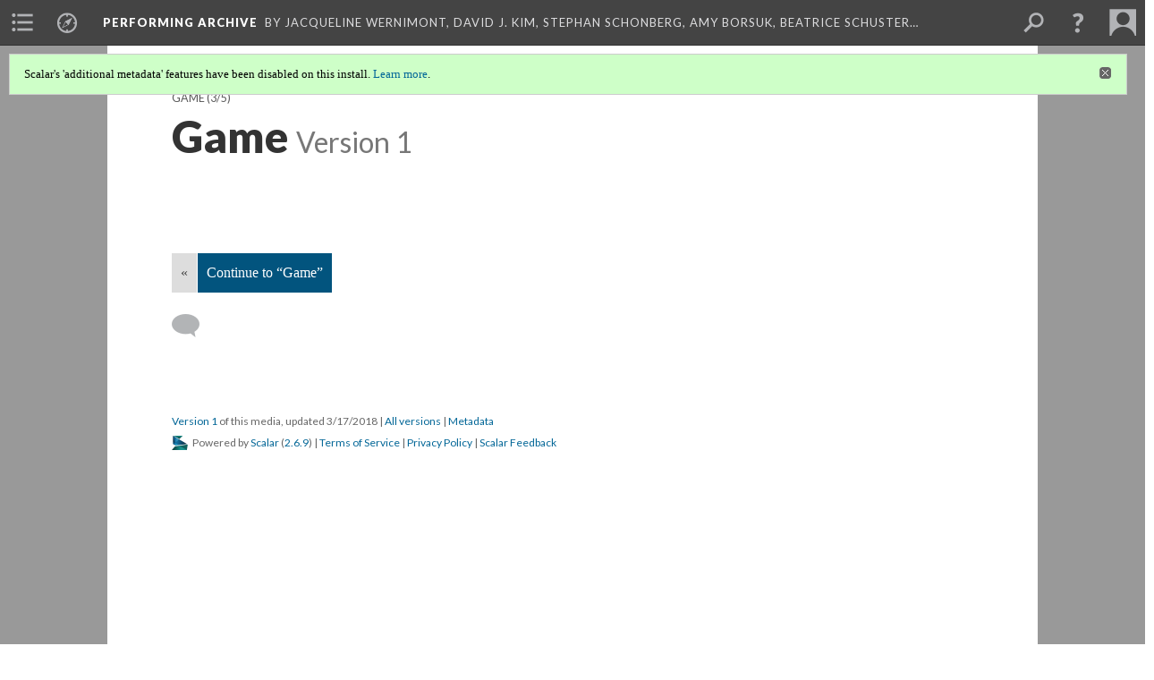

--- FILE ---
content_type: text/html; charset=UTF-8
request_url: https://scalar.usc.edu/works/performingarchive/10183056.1
body_size: 65980
content:
<?xml version="1.0" encoding="UTF-8"?>
<!DOCTYPE html>
<html xml:lang="en" lang="en"
	xmlns:rdf="http://www.w3.org/1999/02/22-rdf-syntax-ns#"
	xmlns:rdfs="http://www.w3.org/2000/01/rdf-schema#"
	xmlns:dc="http://purl.org/dc/elements/1.1/"
	xmlns:dcterms="http://purl.org/dc/terms/"
	xmlns:ctag="http://commontag.org/ns#"
	xmlns:art="http://simile.mit.edu/2003/10/ontologies/artstor#"
	xmlns:sioc="http://rdfs.org/sioc/ns#"
	xmlns:sioctypes="http://rdfs.org/sioc/types#"
	xmlns:foaf="http://xmlns.com/foaf/0.1/"
	xmlns:owl="http://www.w3.org/2002/07/owl#"
	xmlns:ov="http://open.vocab.org/terms/"
	xmlns:oac="http://www.openannotation.org/ns/"
	xmlns:scalar="http://scalar.usc.edu/2012/01/scalar-ns#"
	xmlns:shoah="http://tempuri.org/"
	xmlns:prov="http://www.w3.org/ns/prov#"
	xmlns:exif="http://ns.adobe.com/exif/1.0/"
	xmlns:iptc="http://ns.exiftool.ca/IPTC/IPTC/1.0/"
	xmlns:bibo="http://purl.org/ontology/bibo/"
	xmlns:id3="http://id3.org/id3v2.4.0#"
	xmlns:dwc="http://rs.tdwg.org/dwc/terms/"
	xmlns:vra="http://purl.org/vra/"
	xmlns:cp="http://scalar.cdla.oxycreates.org/commonplace/terms/"
	xmlns:tk="http://localcontexts.org/tk/"
	xmlns:gpano="http://ns.google.com/photos/1.0/panorama/"
>
<head>
<title>Game</title>
<base href="https://scalar.usc.edu/works/performingarchive/10183056.1" />
<meta name="description" content="Series of game pieces. Approx. 108 reddish-brown sticks of two different Lengths, two carnivore teeth, one small grey rock with green stone inclusion, and one button hook. All were contained in a hand-sewn cloth bag. Silver button hook has decorative handle and an engraving that reads &quot;1847 Rogers Bros.&quot; Sticks appear similar to those described as counting sticks for hand game in Culin&#039;s Games of the North American Indians (278); other pieces remain unidentified as to their function in this context. These pieces were found together in bag with E432940 when received." />
<meta name="viewport" content="initial-scale=1, maximum-scale=1" />
<meta http-equiv="Content-Type" content="text/html; charset=UTF-8" />
<meta property="og:title" content="Performing Archive: Game" />
<meta property="og:site_name" content="Performing Archive" />
<meta property="og:url" content="https://scalar.usc.edu/works/performingarchive/10183056" />
<meta property="og:description" content="Series of game pieces. Approx. 108 reddish-brown sticks of two different Lengths, two carnivore teeth, one small grey rock with green stone inclusion, and one button hook. All were contained in a hand-sewn cloth bag. Silver button hook has decorative handle and an engraving that reads &quot;1847 Rogers Bros.&quot; Sticks appear similar to those described as counting sticks for hand game in Culin&#039;s Games of the North American Indians (278); other pieces remain unidentified as to their function in this context. These pieces were found together in bag with E432940 when received." />
<meta property="og:image" content="http://collections.nmnh.si.edu/search/anth/search.php?action=10&qtab=0&image=yes&height=768&width=1024&irn=10183056&filetype=.jpg" />
<meta property="og:type" content="article" />
<link rel="canonical" href="https://scalar.usc.edu/works/performingarchive/10183056" />
<link rel="shortcut icon" href="https://scalar.usc.edu/works/system/application/views/arbors/html5_RDFa/favicon_16.gif" />
<link rel="apple-touch-icon" href="https://scalar.usc.edu/works/system/application/views/arbors/html5_RDFa/favicon_114.jpg" />
<link id="urn" rel="scalar:urn" href="urn:scalar:version:1690457" />
<link id="view" href="plain" />
<link id="default_view" href="plain" />
<link id="primary_role" rel="scalar:primary_role" href="http://scalar.usc.edu/2012/01/scalar-ns#Media" />
<link id="terms_of_service" rel="dcterms:accessRights" href="http://scalar.usc.edu/terms-of-service/" />
<link id="privacy_policy" rel="dcterms:accessRights" href="http://scalar.usc.edu/privacy-policy/" />
<link id="scalar_version" href="2.6.9
" />
<link id="book_id" href="29482" />
<link id="parent" href="https://scalar.usc.edu/works/performingarchive/" />
<link id="approot" href="https://scalar.usc.edu/works/system/application/" />
<link id="flowplayer_key" href="#$095b1678109acb79c61" />
<link id="soundcloud_id" href="55070ba50cb72b8e26f220916c4d54a3" />
<link id="recaptcha2_site_key" href="6Lf3KioTAAAAAO6t462Rf3diixP1vprCIcGBTcVZ" />
<link id="recaptcha_public_key" href="6LcXg8sSAAAAAHH0MII0Enz8_u4QHQdStcJY1YGM" />
<link id="external_direct_hyperlink" href="true" />
<link id="google_maps_key" href="AIzaSyBOttvbPzBW47HCrZ24RZHaftXtHVwuvFU" />
<link id="harvard_art_museums_key" href="" />
<link id="CI_elapsed_time" href="0.1250" />
<link type="text/css" rel="stylesheet" href="https://scalar.usc.edu/works/system/application/views/melons/cantaloupe/css/reset.css" />
<link type="text/css" rel="stylesheet" href="https://scalar.usc.edu/works/system/application/views/melons/cantaloupe/css/bootstrap.min.css" />
<link type="text/css" rel="stylesheet" href="https://scalar.usc.edu/works/system/application/views/melons/cantaloupe/css/bootstrap-accessibility.css" />
<link type="text/css" rel="stylesheet" href="https://scalar.usc.edu/works/system/application/views/melons/cantaloupe/../../widgets/mediaelement/css/annotorious.css" />
<link type="text/css" rel="stylesheet" href="https://scalar.usc.edu/works/system/application/views/melons/cantaloupe/../../widgets/mediaelement/mediaelement.css" />
<link type="text/css" rel="stylesheet" href="https://scalar.usc.edu/works/system/application/views/melons/cantaloupe/css/common.css" />
<link type="text/css" rel="stylesheet" href="https://scalar.usc.edu/works/system/application/views/melons/cantaloupe/css/scalarvis.css" />
<link type="text/css" rel="stylesheet" href="https://scalar.usc.edu/works/system/application/views/melons/cantaloupe/css/header.css" />
<link type="text/css" rel="stylesheet" href="https://scalar.usc.edu/works/system/application/views/melons/cantaloupe/css/widgets.css" />
<link type="text/css" rel="stylesheet" href="https://scalar.usc.edu/works/system/application/views/melons/cantaloupe/css/responsive.css" />
<link type="text/css" rel="stylesheet" href="https://scalar.usc.edu/works/system/application/views/melons/cantaloupe/css/timeline.css" />
<link type="text/css" rel="stylesheet" href="https://scalar.usc.edu/works/system/application/views/melons/cantaloupe/css/timeline.theme.scalar.css" />
<link type="text/css" rel="stylesheet" href="https://scalar.usc.edu/works/system/application/views/melons/cantaloupe/css/screen_print.css" media="screen,print" />
<script type="text/javascript" src="https://scalar.usc.edu/works/system/application/views/arbors/html5_RDFa/js/jquery-3.4.1.min.js"></script>
<script type="text/javascript" src="https://www.google.com/recaptcha/api.js?render=explicit"></script>
<script type="text/javascript" src="https://scalar.usc.edu/works/system/application/views/melons/cantaloupe/js/bootstrap.min.js"></script>
<script type="text/javascript" src="https://scalar.usc.edu/works/system/application/views/melons/cantaloupe/js/jquery.bootstrap-modal.js"></script>
<script type="text/javascript" src="https://scalar.usc.edu/works/system/application/views/melons/cantaloupe/js/jquery.bootstrap-accessibility.js"></script>
<script type="text/javascript" src="https://scalar.usc.edu/works/system/application/views/melons/cantaloupe/js/main.js"></script>
<script type="text/javascript" src="https://scalar.usc.edu/works/system/application/views/melons/cantaloupe/js/jquery.dotdotdot.js"></script>
<script type="text/javascript" src="https://scalar.usc.edu/works/system/application/views/melons/cantaloupe/js/jquery.scrollTo.min.js"></script>
<script type="text/javascript" src="https://scalar.usc.edu/works/system/application/views/melons/cantaloupe/js/scalarheader.jquery.js"></script>
<script type="text/javascript" src="https://scalar.usc.edu/works/system/application/views/melons/cantaloupe/js/scalarpage.jquery.js"></script>
<script type="text/javascript" src="https://scalar.usc.edu/works/system/application/views/melons/cantaloupe/js/scalarmedia.jquery.js"></script>
<script type="text/javascript" src="https://scalar.usc.edu/works/system/application/views/melons/cantaloupe/js/scalarmediadetails.jquery.js"></script>
<script type="text/javascript" src="https://scalar.usc.edu/works/system/application/views/melons/cantaloupe/js/scalarindex.jquery.js"></script>
<script type="text/javascript" src="https://scalar.usc.edu/works/system/application/views/melons/cantaloupe/js/scalarhelp.jquery.js"></script>
<script type="text/javascript" src="https://scalar.usc.edu/works/system/application/views/melons/cantaloupe/js/scalarcomments.jquery.js"></script>
<script type="text/javascript" src="https://scalar.usc.edu/works/system/application/views/melons/cantaloupe/js/scalarsearch.jquery.js"></script>
<script type="text/javascript" src="https://scalar.usc.edu/works/system/application/views/melons/cantaloupe/js/scalarvisualizations.jquery.js"></script>
<script type="text/javascript" src="https://scalar.usc.edu/works/system/application/views/melons/cantaloupe/js/scalarstructuredgallery.jquery.js"></script>
<script type="text/javascript" src="https://scalar.usc.edu/works/system/application/views/melons/cantaloupe/js/scalarwidgets.jquery.js"></script>
<script type="text/javascript" src="https://scalar.usc.edu/works/system/application/views/melons/cantaloupe/js/scalarlenses.jquery.js"></script>
<script type="text/javascript" src="https://scalar.usc.edu/works/system/application/views/melons/cantaloupe/js/jquery.tabbing.js"></script>
</head>
<body class="primary_role_media">

<article role="main">
	<header>
		<noscript><div class="error notice-js-required"><p>This site requires Javascript to be turned on. Please <a href="http://www.btny.purdue.edu/enablejavascript.html">enable Javascript</a> and reload the page.</p></div></noscript>
		<div class="scalarnotice notice-book-msg" style="display:none;" data-cookie="ci_hide_scalar_book_msg">Scalar's 'additional metadata' features have been disabled on this install. <a href="https://scalar.usc.edu">Learn more</a>.</div>
		<!-- Book -->
		<span resource="https://scalar.usc.edu/works/performingarchive" typeof="scalar:Book">
			<span property="dcterms:title" content="Performing Archive"><a id="book-title" href="https://scalar.usc.edu/works/performingarchive/index">Performing Archive</a></span>
			<a class="metadata" tabindex="-1" inert rel="dcterms:hasPart" href="https://scalar.usc.edu/works/performingarchive/10183056"></a>
			<a class="metadata" tabindex="-1" inert rel="dcterms:tableOfContents" href="https://scalar.usc.edu/works/performingarchive/toc"></a>
			<a class="metadata" tabindex="-1" inert rel="sioc:has_owner" href="https://scalar.usc.edu/works/performingarchive/users/889#index=1&role=author&listed=1"></a>
			<a class="metadata" tabindex="-1" inert rel="sioc:has_owner" href="https://scalar.usc.edu/works/performingarchive/users/970#index=2&role=author&listed=1"></a>
			<a class="metadata" tabindex="-1" inert rel="sioc:has_owner" href="https://scalar.usc.edu/works/performingarchive/users/890#index=3&role=author&listed=1"></a>
			<a class="metadata" tabindex="-1" inert rel="sioc:has_owner" href="https://scalar.usc.edu/works/performingarchive/users/971#index=4&role=author&listed=1"></a>
			<a class="metadata" tabindex="-1" inert rel="sioc:has_owner" href="https://scalar.usc.edu/works/performingarchive/users/973#index=5&role=author&listed=1"></a>
			<a class="metadata" tabindex="-1" inert rel="sioc:has_owner" href="https://scalar.usc.edu/works/performingarchive/users/964#index=6&role=author&listed=1"></a>
			<a class="metadata" tabindex="-1" inert rel="sioc:has_owner" href="https://scalar.usc.edu/works/performingarchive/users/892#index=7&role=author&listed=1"></a>
		</span>
		<span inert resource="https://scalar.usc.edu/works/performingarchive/toc" typeof="scalar:Page">
			<span class="metadata" property="dcterms:title">Main Menu</span>
			<a class="metadata" tabindex="-1" rel="dcterms:references" href="https://scalar.usc.edu/works/performingarchive/visualizingvanishingraceexhibit#index=1"></a>
			<a class="metadata" tabindex="-1" rel="dcterms:references" href="https://scalar.usc.edu/works/performingarchive/network-view-of-curtis-images#index=2"></a>
			<a class="metadata" tabindex="-1" rel="dcterms:references" href="https://scalar.usc.edu/works/performingarchive/media-technology-and-mediations#index=3"></a>
			<a class="metadata" tabindex="-1" rel="dcterms:references" href="https://scalar.usc.edu/works/performingarchive/contextualizing-curtis-the-north-american-indian-and-race#index=4"></a>
			<a class="metadata" tabindex="-1" rel="dcterms:references" href="https://scalar.usc.edu/works/performingarchive/tribes-and-archive-development#index=5"></a>
			<a class="metadata" tabindex="-1" rel="dcterms:references" href="https://scalar.usc.edu/works/performingarchive/contributing-archives#index=6"></a>
			<a class="metadata" tabindex="-1" rel="dcterms:references" href="https://scalar.usc.edu/works/performingarchive/navigating-the-performing-archive-collection#index=7"></a>
			<a class="metadata" tabindex="-1" rel="dcterms:references" href="https://scalar.usc.edu/works/performingarchive/acknowledgements#index=8"></a>
		</span>
		<span inert resource="https://scalar.usc.edu/works/performingarchive/visualizingvanishingraceexhibit" typeof="scalar:Composite">
			<a class="metadata" tabindex="-1" rel="dcterms:hasVersion" href="https://scalar.usc.edu/works/performingarchive/visualizingvanishingraceexhibit.1"></a>
			<a class="metadata" tabindex="-1" rel="dcterms:isPartOf" href="https://scalar.usc.edu/works/performingarchive"></a>
		</span>
		<span inert resource="https://scalar.usc.edu/works/performingarchive/visualizingvanishingraceexhibit.1" typeof="scalar:Version">
			<span class="metadata" property="dcterms:title">Visualizing the “Vanishing Race”: the photogravures of Edward S. Curtis</span>
			<span class="metadata" property="dcterms:description">Front Page for Visualizing the "Vanishing Race" path</span>
			<a class="metadata" tabindex="-1" rel="dcterms:isVersionOf" href="https://scalar.usc.edu/works/performingarchive/visualizingvanishingraceexhibit"></a>
		</span>
		<span inert resource="https://scalar.usc.edu/works/performingarchive/network-view-of-curtis-images" typeof="scalar:Composite">
			<a class="metadata" tabindex="-1" rel="dcterms:hasVersion" href="https://scalar.usc.edu/works/performingarchive/network-view-of-curtis-images.1"></a>
			<a class="metadata" tabindex="-1" rel="dcterms:isPartOf" href="https://scalar.usc.edu/works/performingarchive"></a>
		</span>
		<span inert resource="https://scalar.usc.edu/works/performingarchive/network-view-of-curtis-images.1" typeof="scalar:Version">
			<span class="metadata" property="dcterms:title">Curtis' Image and Life: The Network of The North American Indian, Inc.</span>
			<span class="metadata" property="dcterms:description">An experiment with data visualization approach to understand and contextualize Curtis' images and his life</span>
			<a class="metadata" tabindex="-1" rel="dcterms:isVersionOf" href="https://scalar.usc.edu/works/performingarchive/network-view-of-curtis-images"></a>
		</span>
		<span inert resource="https://scalar.usc.edu/works/performingarchive/media-technology-and-mediations" typeof="scalar:Composite">
			<a class="metadata" tabindex="-1" rel="dcterms:hasVersion" href="https://scalar.usc.edu/works/performingarchive/media-technology-and-mediations.1"></a>
			<a class="metadata" tabindex="-1" rel="dcterms:isPartOf" href="https://scalar.usc.edu/works/performingarchive"></a>
		</span>
		<span inert resource="https://scalar.usc.edu/works/performingarchive/media-technology-and-mediations.1" typeof="scalar:Version">
			<span class="metadata" property="dcterms:title">Media, Technology and Mediations</span>
			<span class="metadata" property="dcterms:description">Curtis's Technology, Relationships to Media and Style</span>
			<a class="metadata" tabindex="-1" rel="dcterms:isVersionOf" href="https://scalar.usc.edu/works/performingarchive/media-technology-and-mediations"></a>
		</span>
		<span inert resource="https://scalar.usc.edu/works/performingarchive/contextualizing-curtis-the-north-american-indian-and-race" typeof="scalar:Composite">
			<a class="metadata" tabindex="-1" rel="dcterms:hasVersion" href="https://scalar.usc.edu/works/performingarchive/contextualizing-curtis-the-north-american-indian-and-race.2"></a>
			<a class="metadata" tabindex="-1" rel="dcterms:isPartOf" href="https://scalar.usc.edu/works/performingarchive"></a>
		</span>
		<span inert resource="https://scalar.usc.edu/works/performingarchive/contextualizing-curtis-the-north-american-indian-and-race.2" typeof="scalar:Version">
			<span class="metadata" property="dcterms:title">Contextualizing Curtis, The North American Indian, and Race</span>
			<span class="metadata" property="dcterms:description">the collection of essays from the contributors</span>
			<a class="metadata" tabindex="-1" rel="dcterms:isVersionOf" href="https://scalar.usc.edu/works/performingarchive/contextualizing-curtis-the-north-american-indian-and-race"></a>
		</span>
		<span inert resource="https://scalar.usc.edu/works/performingarchive/tribes-and-archive-development" typeof="scalar:Composite">
			<a class="metadata" tabindex="-1" rel="dcterms:hasVersion" href="https://scalar.usc.edu/works/performingarchive/tribes-and-archive-development.2"></a>
			<a class="metadata" tabindex="-1" rel="dcterms:isPartOf" href="https://scalar.usc.edu/works/performingarchive"></a>
		</span>
		<span inert resource="https://scalar.usc.edu/works/performingarchive/tribes-and-archive-development.2" typeof="scalar:Version">
			<span class="metadata" property="dcterms:title">Consulting with Tribes as Part of Archive Development</span>
			<span class="metadata" property="dcterms:description">Introduction to Consulting with Tribes by Ulia Gosart</span>
			<a class="metadata" tabindex="-1" rel="dcterms:isVersionOf" href="https://scalar.usc.edu/works/performingarchive/tribes-and-archive-development"></a>
		</span>
		<span inert resource="https://scalar.usc.edu/works/performingarchive/contributing-archives" typeof="scalar:Composite">
			<a class="metadata" tabindex="-1" rel="dcterms:hasVersion" href="https://scalar.usc.edu/works/performingarchive/contributing-archives.2"></a>
			<a class="metadata" tabindex="-1" rel="dcterms:isPartOf" href="https://scalar.usc.edu/works/performingarchive"></a>
		</span>
		<span inert resource="https://scalar.usc.edu/works/performingarchive/contributing-archives.2" typeof="scalar:Version">
			<span class="metadata" property="dcterms:title">Contributing Archives</span>
			<span class="metadata" property="dcterms:description">Information on how to participate in Performing Archive</span>
			<a class="metadata" tabindex="-1" rel="dcterms:isVersionOf" href="https://scalar.usc.edu/works/performingarchive/contributing-archives"></a>
		</span>
		<span inert resource="https://scalar.usc.edu/works/performingarchive/navigating-the-performing-archive-collection" typeof="scalar:Composite">
			<a class="metadata" tabindex="-1" rel="dcterms:hasVersion" href="https://scalar.usc.edu/works/performingarchive/navigating-the-performing-archive-collection.2"></a>
			<a class="metadata" tabindex="-1" rel="dcterms:isPartOf" href="https://scalar.usc.edu/works/performingarchive"></a>
		</span>
		<span inert resource="https://scalar.usc.edu/works/performingarchive/navigating-the-performing-archive-collection.2" typeof="scalar:Version">
			<span class="metadata" property="dcterms:title">Browsing the Media</span>
			<span class="metadata" property="dcterms:description">A path of paths that allow users to cut through the collection in a variety of ways.</span>
			<a class="metadata" tabindex="-1" rel="dcterms:isVersionOf" href="https://scalar.usc.edu/works/performingarchive/navigating-the-performing-archive-collection"></a>
		</span>
		<span inert resource="https://scalar.usc.edu/works/performingarchive/acknowledgements" typeof="scalar:Composite">
			<a class="metadata" tabindex="-1" rel="dcterms:hasVersion" href="https://scalar.usc.edu/works/performingarchive/acknowledgements.2"></a>
			<a class="metadata" tabindex="-1" rel="dcterms:isPartOf" href="https://scalar.usc.edu/works/performingarchive"></a>
		</span>
		<span inert resource="https://scalar.usc.edu/works/performingarchive/acknowledgements.2" typeof="scalar:Version">
			<span class="metadata" property="dcterms:title">Acknowledgements and Project Information</span>
			<span class="metadata" property="dcterms:description">Project Network</span>
			<a class="metadata" tabindex="-1" rel="dcterms:isVersionOf" href="https://scalar.usc.edu/works/performingarchive/acknowledgements"></a>
		</span>
		<span resource="https://scalar.usc.edu/works/performingarchive/users/889" typeof="foaf:Person">
			<span class="metadata" aria-hidden="true" property="foaf:name">Jacqueline Wernimont</span>
			<span class="metadata" aria-hidden="true" property="foaf:mbox_sha1sum">bce78f60db1628727fc0b905ad2512506798cac8</span>
		</span>
		<span resource="https://scalar.usc.edu/works/performingarchive/users/970" typeof="foaf:Person">
			<span class="metadata" aria-hidden="true" property="foaf:name">David J. Kim</span>
			<span class="metadata" aria-hidden="true" property="foaf:mbox_sha1sum">18723eee6e5a79c8d8823c02b7b02cb2319ee0f1</span>
		</span>
		<span resource="https://scalar.usc.edu/works/performingarchive/users/890" typeof="foaf:Person">
			<span class="metadata" aria-hidden="true" property="foaf:name">Stephan Schonberg</span>
			<span class="metadata" aria-hidden="true" property="foaf:mbox_sha1sum">23744229577bdc62e9a8c09d3492541be754e1ef</span>
		</span>
		<span resource="https://scalar.usc.edu/works/performingarchive/users/971" typeof="foaf:Person">
			<span class="metadata" aria-hidden="true" property="foaf:name">Amy Borsuk</span>
			<span class="metadata" aria-hidden="true" property="foaf:mbox_sha1sum">c533a79d33d48cbf428e1160c2edc0b38c50db19</span>
		</span>
		<span resource="https://scalar.usc.edu/works/performingarchive/users/973" typeof="foaf:Person">
			<span class="metadata" aria-hidden="true" property="foaf:name">Beatrice Schuster</span>
			<span class="metadata" aria-hidden="true" property="foaf:mbox_sha1sum">a02047525b31e94c1336b01e99d7f4f758870500</span>
		</span>
		<span resource="https://scalar.usc.edu/works/performingarchive/users/964" typeof="foaf:Person">
			<span class="metadata" aria-hidden="true" property="foaf:name">Heather Blackmore</span>
			<span class="metadata" aria-hidden="true" property="foaf:mbox_sha1sum">d0a2bf9f2053b3c0505d20108092251fc75010bf</span>
		</span>
		<span resource="https://scalar.usc.edu/works/performingarchive/users/892" typeof="foaf:Person">
			<span class="metadata" aria-hidden="true" property="foaf:name">Ulia Gosart (Popova)</span>
			<span class="metadata" aria-hidden="true" property="foaf:mbox_sha1sum">67c984897e6357dbeeac6a13141c0defe5ef3403</span>
		</span>
		<!-- Page -->
		<h1 property="dcterms:title">Game</h1>
		<span resource="https://scalar.usc.edu/works/performingarchive/10183056" typeof="scalar:Media">
			<a class="metadata" tabindex="-1" inert rel="dcterms:hasVersion" href="https://scalar.usc.edu/works/performingarchive/10183056.1"></a>
			<a class="metadata" tabindex="-1" inert rel="dcterms:isPartOf" href="https://scalar.usc.edu/works/performingarchive"></a>
			<span class="metadata" aria-hidden="true" property="scalar:isLive">1</span>
			<a class="metadata" tabindex="-1" aria-hidden="true" rel="art:thumbnail" href="http://collections.nmnh.si.edu/search/anth/search.php?action=11&amp;qtab=0&amp;thumb=yes&amp;irn=10183056&amp;filetype=.jpg"></a>
			<a class="metadata" tabindex="-1" aria-hidden="true" rel="prov:wasAttributedTo" href="https://scalar.usc.edu/works/performingarchive/users/379"></a>
			<span class="metadata" aria-hidden="true" property="dcterms:created">2018-03-16T21:06:31-07:00</span>
			<a class="metadata" tabindex="-1" aria-hidden="true" rel="scalar:urn" href="urn:scalar:content:697019"></a>
		</span>
		<span resource="https://scalar.usc.edu/works/performingarchive/users/379" typeof="foaf:Person">
			<span class="metadata" aria-hidden="true" property="foaf:name">Erik Loyer</span>
			<span class="metadata" aria-hidden="true" property="foaf:mbox_sha1sum">f862727c4b34febd6a0341bffd27f168a35aa637</span>
		</span>
		<span class="metadata" inert id="book-id">29482</span>
		<a class="metadata" tabindex="-1" inert rel="dcterms:isVersionOf" href="https://scalar.usc.edu/works/performingarchive/10183056"></a>
		<span class="metadata" aria-hidden="true" property="ov:versionnumber">1</span>
		<span class="metadata" aria-hidden="true" property="dcterms:description">Series of game pieces. Approx. 108 reddish-brown sticks of two different Lengths, two carnivore teeth, one small grey rock with green stone inclusion, and one button hook. All were contained in a hand-sewn cloth bag. Silver button hook has decorative handle and an engraving that reads "1847 Rogers Bros." Sticks appear similar to those described as counting sticks for hand game in Culin's Games of the North American Indians (278); other pieces remain unidentified as to their function in this context. These pieces were found together in bag with E432940 when received.</span>
		<a class="metadata" tabindex="-1" aria-hidden="true" rel="art:url" href="http://collections.nmnh.si.edu/search/anth/search.php?action=10&amp;qtab=0&amp;image=yes&amp;height=768&amp;width=1024&amp;irn=10183056&amp;filetype=.jpg"></a>
		<span class="metadata" aria-hidden="true" property="scalar:defaultView">plain</span>
		<a class="metadata" tabindex="-1" aria-hidden="true" rel="prov:wasAttributedTo" href="https://scalar.usc.edu/works/performingarchive/users/379"></a>
		<span class="metadata" aria-hidden="true" property="dcterms:created">2018-03-16T21:06:31-07:00</span>
		<a class="metadata" tabindex="-1" aria-hidden="true" rel="scalar:urn" href="urn:scalar:version:1690457"></a>
		<span resource="https://scalar.usc.edu/works/performingarchive/users/379" typeof="foaf:Person">
			<span class="metadata" aria-hidden="true" property="foaf:name">Erik Loyer</span>
			<span class="metadata" aria-hidden="true" property="foaf:mbox_sha1sum">f862727c4b34febd6a0341bffd27f168a35aa637</span>
		</span>
	</header>
	<span property="sioc:content"></span>

	<section>
		<h1>This page has paths:</h1>
		<ol class="has_paths">
			<!-- Inward item -->
			<li resource="urn:scalar:path:1692985:1690457:3" typeof="oac:Annotation">
				<a inert rel="oac:hasBody" href="https://scalar.usc.edu/works/performingarchive/game-1.1"></a>
				<span resource="https://scalar.usc.edu/works/performingarchive/game-1" typeof="scalar:Composite">
					<a inert rel="dcterms:hasVersion" href="https://scalar.usc.edu/works/performingarchive/game-1.1"></a>
					<span class="metadata" aria-hidden="true" property="scalar:isLive">1</span>
					<a class="metadata" tabindex="-1" aria-hidden="true" rel="prov:wasAttributedTo" href="https://scalar.usc.edu/works/performingarchive/users/379"></a>
					<span class="metadata" aria-hidden="true" property="dcterms:created">2018-03-16T21:12:53-07:00</span>
					<a class="metadata" tabindex="-1" aria-hidden="true" rel="scalar:urn" href="urn:scalar:content:699542"></a>
				</span>
				<span resource="https://scalar.usc.edu/works/performingarchive/users/379" typeof="foaf:Person">
					<span class="metadata" aria-hidden="true" property="foaf:name">Erik Loyer</span>
					<span class="metadata" aria-hidden="true" property="foaf:mbox_sha1sum">f862727c4b34febd6a0341bffd27f168a35aa637</span>
				</span>
				<span resource="https://scalar.usc.edu/works/performingarchive/game-1.1" typeof="scalar:Version">
					<a inert rel="dcterms:isVersionOf" href="https://scalar.usc.edu/works/performingarchive/game-1"></a>
					<span inert property="dcterms:title" content="Game">
						<a href="https://scalar.usc.edu/works/performingarchive/game-1">Game</a>
					</span>
					<span inert property="scalar:fullname">Erik Loyer</span>
					<span class="metadata" aria-hidden="true" property="ov:versionnumber">1</span>
					<span class="metadata" aria-hidden="true" property="scalar:defaultView">plain</span>
					<a class="metadata" tabindex="-1" aria-hidden="true" rel="prov:wasAttributedTo" href="https://scalar.usc.edu/works/performingarchive/users/379"></a>
					<span class="metadata" aria-hidden="true" property="dcterms:created">2018-03-16T21:12:53-07:00</span>
					<a class="metadata" tabindex="-1" aria-hidden="true" rel="scalar:urn" href="urn:scalar:version:1692985"></a>
				</span>
				<span inert resource="https://scalar.usc.edu/works/performingarchive/users/379" typeof="foaf:Person">
					<span class="metadata" aria-hidden="true" property="foaf:name">Erik Loyer</span>
					<span class="metadata" aria-hidden="true" property="foaf:mbox_sha1sum">f862727c4b34febd6a0341bffd27f168a35aa637</span>
				</span>
				<a rel="oac:hasTarget" href="https://scalar.usc.edu/works/performingarchive/10183056.1#index=3"></a>
				<!-- Items that the inward item contains -->
				<aside>
					<h4>Contents of this path:</h4>
					<ol class="path_of">
						<li class="" resource="urn:scalar:path:1692985:1690460:1" typeof="oac:Annotation">
							<a rel="oac:hasBody" href="https://scalar.usc.edu/works/performingarchive/game-1.1"></a>
							<span inert resource="https://scalar.usc.edu/works/performingarchive/10183059" typeof="scalar:Media">
								<a rel="dcterms:hasVersion" href="https://scalar.usc.edu/works/performingarchive/10183059.1"></a>
								<span class="metadata" aria-hidden="true" property="scalar:isLive">1</span>
								<a class="metadata" tabindex="-1" aria-hidden="true" rel="art:thumbnail" href="http://collections.nmnh.si.edu/search/anth/search.php?action=11&amp;qtab=0&amp;thumb=yes&amp;irn=10183059&amp;filetype=.jpg"></a>
								<a class="metadata" tabindex="-1" aria-hidden="true" rel="prov:wasAttributedTo" href="https://scalar.usc.edu/works/performingarchive/users/379"></a>
								<span class="metadata" aria-hidden="true" property="dcterms:created">2018-03-16T21:06:32-07:00</span>
								<a class="metadata" tabindex="-1" aria-hidden="true" rel="scalar:urn" href="urn:scalar:content:697022"></a>
							</span>
							<span inert resource="https://scalar.usc.edu/works/performingarchive/10183059.1" typeof="scalar:Version">
								<a rel="dcterms:isVersionOf" href="https://scalar.usc.edu/works/performingarchive/10183059"></a>
								<span property="dcterms:title" content="Game">
									<a href="https://scalar.usc.edu/works/performingarchive/10183059">Game</a>
								</span>
								<span class="metadata" aria-hidden="true" property="ov:versionnumber">1</span>
								<span class="metadata" aria-hidden="true" property="dcterms:description">Series of game pieces. Approx. 108 reddish-brown sticks of two different Lengths, two carnivore teeth, one small grey rock with green stone inclusion, and one button hook. All were contained in a hand-sewn cloth bag. Silver button hook has decorative handle and an engraving that reads "1847 Rogers Bros." Sticks appear similar to those described as counting sticks for hand game in Culin's Games of the North American Indians (278); other pieces remain unidentified as to their function in this context. These pieces were found together in bag with E432940 when received.</span>
								<a class="metadata" tabindex="-1" aria-hidden="true" rel="art:url" href="http://collections.nmnh.si.edu/search/anth/search.php?action=10&amp;qtab=0&amp;image=yes&amp;height=768&amp;width=1024&amp;irn=10183059&amp;filetype=.jpg"></a>
								<span class="metadata" aria-hidden="true" property="scalar:defaultView">plain</span>
								<a class="metadata" tabindex="-1" aria-hidden="true" rel="prov:wasAttributedTo" href="https://scalar.usc.edu/works/performingarchive/users/379"></a>
								<span class="metadata" aria-hidden="true" property="dcterms:created">2018-03-16T21:06:32-07:00</span>
								<a class="metadata" tabindex="-1" aria-hidden="true" rel="scalar:urn" href="urn:scalar:version:1690460"></a>
							</span>
							<a rel="oac:hasTarget" href="https://scalar.usc.edu/works/performingarchive/10183059.1#index=1"></a>
						</li>
						<li class="prev-page" resource="urn:scalar:path:1692985:1690462:2" typeof="oac:Annotation">
							<a rel="oac:hasBody" href="https://scalar.usc.edu/works/performingarchive/game-1.1"></a>
							<span inert resource="https://scalar.usc.edu/works/performingarchive/10183060" typeof="scalar:Media">
								<a rel="dcterms:hasVersion" href="https://scalar.usc.edu/works/performingarchive/10183060.1"></a>
								<span class="metadata" aria-hidden="true" property="scalar:isLive">1</span>
								<a class="metadata" tabindex="-1" aria-hidden="true" rel="art:thumbnail" href="http://collections.nmnh.si.edu/search/anth/search.php?action=11&amp;qtab=0&amp;thumb=yes&amp;irn=10183060&amp;filetype=.jpg"></a>
								<a class="metadata" tabindex="-1" aria-hidden="true" rel="prov:wasAttributedTo" href="https://scalar.usc.edu/works/performingarchive/users/379"></a>
								<span class="metadata" aria-hidden="true" property="dcterms:created">2018-03-16T21:06:32-07:00</span>
								<a class="metadata" tabindex="-1" aria-hidden="true" rel="scalar:urn" href="urn:scalar:content:697024"></a>
							</span>
							<span inert resource="https://scalar.usc.edu/works/performingarchive/10183060.1" typeof="scalar:Version">
								<a rel="dcterms:isVersionOf" href="https://scalar.usc.edu/works/performingarchive/10183060"></a>
								<span property="dcterms:title" content="Game">
									<a href="https://scalar.usc.edu/works/performingarchive/10183060">Game</a>
								</span>
								<span class="metadata" aria-hidden="true" property="ov:versionnumber">1</span>
								<span class="metadata" aria-hidden="true" property="dcterms:description">Series of game pieces. Approx. 108 reddish-brown sticks of two different Lengths, two carnivore teeth, one small grey rock with green stone inclusion, and one button hook. All were contained in a hand-sewn cloth bag. Silver button hook has decorative handle and an engraving that reads "1847 Rogers Bros." Sticks appear similar to those described as counting sticks for hand game in Culin's Games of the North American Indians (278); other pieces remain unidentified as to their function in this context. These pieces were found together in bag with E432940 when received.</span>
								<a class="metadata" tabindex="-1" aria-hidden="true" rel="art:url" href="http://collections.nmnh.si.edu/search/anth/search.php?action=10&amp;qtab=0&amp;image=yes&amp;height=768&amp;width=1024&amp;irn=10183060&amp;filetype=.jpg"></a>
								<span class="metadata" aria-hidden="true" property="scalar:defaultView">plain</span>
								<a class="metadata" tabindex="-1" aria-hidden="true" rel="prov:wasAttributedTo" href="https://scalar.usc.edu/works/performingarchive/users/379"></a>
								<span class="metadata" aria-hidden="true" property="dcterms:created">2018-03-16T21:06:32-07:00</span>
								<a class="metadata" tabindex="-1" aria-hidden="true" rel="scalar:urn" href="urn:scalar:version:1690462"></a>
							</span>
							<a rel="oac:hasTarget" href="https://scalar.usc.edu/works/performingarchive/10183060.1#index=2"></a>
						</li>
						<li class="current-page" resource="urn:scalar:path:1692985:1690457:3" typeof="oac:Annotation">
							<a rel="oac:hasBody" href="https://scalar.usc.edu/works/performingarchive/game-1.1"></a>
							<span inert resource="https://scalar.usc.edu/works/performingarchive/10183056" typeof="scalar:Media">
								<a rel="dcterms:hasVersion" href="https://scalar.usc.edu/works/performingarchive/10183056.1"></a>
								<span class="metadata" aria-hidden="true" property="scalar:isLive">1</span>
								<a class="metadata" tabindex="-1" aria-hidden="true" rel="art:thumbnail" href="http://collections.nmnh.si.edu/search/anth/search.php?action=11&amp;qtab=0&amp;thumb=yes&amp;irn=10183056&amp;filetype=.jpg"></a>
								<a class="metadata" tabindex="-1" aria-hidden="true" rel="prov:wasAttributedTo" href="https://scalar.usc.edu/works/performingarchive/users/379"></a>
								<span class="metadata" aria-hidden="true" property="dcterms:created">2018-03-16T21:06:31-07:00</span>
								<a class="metadata" tabindex="-1" aria-hidden="true" rel="scalar:urn" href="urn:scalar:content:697019"></a>
							</span>
							<span inert resource="https://scalar.usc.edu/works/performingarchive/10183056.1" typeof="scalar:Version">
								<a rel="dcterms:isVersionOf" href="https://scalar.usc.edu/works/performingarchive/10183056"></a>
								<span property="dcterms:title" content="Game">
									<a href="https://scalar.usc.edu/works/performingarchive/10183056">Game</a>
								</span>
								<span class="metadata" aria-hidden="true" property="ov:versionnumber">1</span>
								<span class="metadata" aria-hidden="true" property="dcterms:description">Series of game pieces. Approx. 108 reddish-brown sticks of two different Lengths, two carnivore teeth, one small grey rock with green stone inclusion, and one button hook. All were contained in a hand-sewn cloth bag. Silver button hook has decorative handle and an engraving that reads "1847 Rogers Bros." Sticks appear similar to those described as counting sticks for hand game in Culin's Games of the North American Indians (278); other pieces remain unidentified as to their function in this context. These pieces were found together in bag with E432940 when received.</span>
								<a class="metadata" tabindex="-1" aria-hidden="true" rel="art:url" href="http://collections.nmnh.si.edu/search/anth/search.php?action=10&amp;qtab=0&amp;image=yes&amp;height=768&amp;width=1024&amp;irn=10183056&amp;filetype=.jpg"></a>
								<span class="metadata" aria-hidden="true" property="scalar:defaultView">plain</span>
								<a class="metadata" tabindex="-1" aria-hidden="true" rel="prov:wasAttributedTo" href="https://scalar.usc.edu/works/performingarchive/users/379"></a>
								<span class="metadata" aria-hidden="true" property="dcterms:created">2018-03-16T21:06:31-07:00</span>
								<a class="metadata" tabindex="-1" aria-hidden="true" rel="scalar:urn" href="urn:scalar:version:1690457"></a>
							</span>
							<a rel="oac:hasTarget" href="https://scalar.usc.edu/works/performingarchive/10183056.1#index=3"></a>
						</li>
						<li class="next-page" resource="urn:scalar:path:1692985:1690458:4" typeof="oac:Annotation">
							<a rel="oac:hasBody" href="https://scalar.usc.edu/works/performingarchive/game-1.1"></a>
							<span inert resource="https://scalar.usc.edu/works/performingarchive/10183057" typeof="scalar:Media">
								<a rel="dcterms:hasVersion" href="https://scalar.usc.edu/works/performingarchive/10183057.1"></a>
								<span class="metadata" aria-hidden="true" property="scalar:isLive">1</span>
								<a class="metadata" tabindex="-1" aria-hidden="true" rel="art:thumbnail" href="http://collections.nmnh.si.edu/search/anth/search.php?action=11&amp;qtab=0&amp;thumb=yes&amp;irn=10183057&amp;filetype=.jpg"></a>
								<a class="metadata" tabindex="-1" aria-hidden="true" rel="prov:wasAttributedTo" href="https://scalar.usc.edu/works/performingarchive/users/379"></a>
								<span class="metadata" aria-hidden="true" property="dcterms:created">2018-03-16T21:06:32-07:00</span>
								<a class="metadata" tabindex="-1" aria-hidden="true" rel="scalar:urn" href="urn:scalar:content:697020"></a>
							</span>
							<span inert resource="https://scalar.usc.edu/works/performingarchive/10183057.1" typeof="scalar:Version">
								<a rel="dcterms:isVersionOf" href="https://scalar.usc.edu/works/performingarchive/10183057"></a>
								<span property="dcterms:title" content="Game">
									<a href="https://scalar.usc.edu/works/performingarchive/10183057">Game</a>
								</span>
								<span class="metadata" aria-hidden="true" property="ov:versionnumber">1</span>
								<span class="metadata" aria-hidden="true" property="dcterms:description">Series of game pieces. Approx. 108 reddish-brown sticks of two different Lengths, two carnivore teeth, one small grey rock with green stone inclusion, and one button hook. All were contained in a hand-sewn cloth bag. Silver button hook has decorative handle and an engraving that reads "1847 Rogers Bros." Sticks appear similar to those described as counting sticks for hand game in Culin's Games of the North American Indians (278); other pieces remain unidentified as to their function in this context. These pieces were found together in bag with E432940 when received.</span>
								<a class="metadata" tabindex="-1" aria-hidden="true" rel="art:url" href="http://collections.nmnh.si.edu/search/anth/search.php?action=10&amp;qtab=0&amp;image=yes&amp;height=768&amp;width=1024&amp;irn=10183057&amp;filetype=.jpg"></a>
								<span class="metadata" aria-hidden="true" property="scalar:defaultView">plain</span>
								<a class="metadata" tabindex="-1" aria-hidden="true" rel="prov:wasAttributedTo" href="https://scalar.usc.edu/works/performingarchive/users/379"></a>
								<span class="metadata" aria-hidden="true" property="dcterms:created">2018-03-16T21:06:32-07:00</span>
								<a class="metadata" tabindex="-1" aria-hidden="true" rel="scalar:urn" href="urn:scalar:version:1690458"></a>
							</span>
							<a rel="oac:hasTarget" href="https://scalar.usc.edu/works/performingarchive/10183057.1#index=4"></a>
						</li>
						<li class="" resource="urn:scalar:path:1692985:1690456:5" typeof="oac:Annotation">
							<a rel="oac:hasBody" href="https://scalar.usc.edu/works/performingarchive/game-1.1"></a>
							<span inert resource="https://scalar.usc.edu/works/performingarchive/10183055" typeof="scalar:Media">
								<a rel="dcterms:hasVersion" href="https://scalar.usc.edu/works/performingarchive/10183055.1"></a>
								<span class="metadata" aria-hidden="true" property="scalar:isLive">1</span>
								<a class="metadata" tabindex="-1" aria-hidden="true" rel="art:thumbnail" href="http://collections.nmnh.si.edu/search/anth/search.php?action=11&amp;qtab=0&amp;thumb=yes&amp;irn=10183055&amp;filetype=.jpg"></a>
								<a class="metadata" tabindex="-1" aria-hidden="true" rel="prov:wasAttributedTo" href="https://scalar.usc.edu/works/performingarchive/users/379"></a>
								<span class="metadata" aria-hidden="true" property="dcterms:created">2018-03-16T21:06:31-07:00</span>
								<a class="metadata" tabindex="-1" aria-hidden="true" rel="scalar:urn" href="urn:scalar:content:697018"></a>
							</span>
							<span inert resource="https://scalar.usc.edu/works/performingarchive/10183055.1" typeof="scalar:Version">
								<a rel="dcterms:isVersionOf" href="https://scalar.usc.edu/works/performingarchive/10183055"></a>
								<span property="dcterms:title" content="Game">
									<a href="https://scalar.usc.edu/works/performingarchive/10183055">Game</a>
								</span>
								<span class="metadata" aria-hidden="true" property="ov:versionnumber">1</span>
								<span class="metadata" aria-hidden="true" property="dcterms:description">Series of game pieces. Approx. 108 reddish-brown sticks of two different Lengths, two carnivore teeth, one small grey rock with green stone inclusion, and one button hook. All were contained in a hand-sewn cloth bag. Silver button hook has decorative handle and an engraving that reads "1847 Rogers Bros." Sticks appear similar to those described as counting sticks for hand game in Culin's Games of the North American Indians (278); other pieces remain unidentified as to their function in this context. These pieces were found together in bag with E432940 when received.</span>
								<a class="metadata" tabindex="-1" aria-hidden="true" rel="art:url" href="http://collections.nmnh.si.edu/search/anth/search.php?action=10&amp;qtab=0&amp;image=yes&amp;height=768&amp;width=1024&amp;irn=10183055&amp;filetype=.jpg"></a>
								<span class="metadata" aria-hidden="true" property="scalar:defaultView">plain</span>
								<a class="metadata" tabindex="-1" aria-hidden="true" rel="prov:wasAttributedTo" href="https://scalar.usc.edu/works/performingarchive/users/379"></a>
								<span class="metadata" aria-hidden="true" property="dcterms:created">2018-03-16T21:06:31-07:00</span>
								<a class="metadata" tabindex="-1" aria-hidden="true" rel="scalar:urn" href="urn:scalar:version:1690456"></a>
							</span>
							<a rel="oac:hasTarget" href="https://scalar.usc.edu/works/performingarchive/10183055.1#index=5"></a>
						</li>
					</ol>
				</aside>
			</li>
			<!-- Inward item -->
			<li resource="urn:scalar:path:1692988:1690457:4" typeof="oac:Annotation">
				<a inert rel="oac:hasBody" href="https://scalar.usc.edu/works/performingarchive/game.1"></a>
				<span resource="https://scalar.usc.edu/works/performingarchive/game" typeof="scalar:Composite">
					<a inert rel="dcterms:hasVersion" href="https://scalar.usc.edu/works/performingarchive/game.1"></a>
					<span class="metadata" aria-hidden="true" property="scalar:isLive">1</span>
					<a class="metadata" tabindex="-1" aria-hidden="true" rel="prov:wasAttributedTo" href="https://scalar.usc.edu/works/performingarchive/users/379"></a>
					<span class="metadata" aria-hidden="true" property="dcterms:created">2018-03-16T21:12:53-07:00</span>
					<a class="metadata" tabindex="-1" aria-hidden="true" rel="scalar:urn" href="urn:scalar:content:699545"></a>
				</span>
				<span resource="https://scalar.usc.edu/works/performingarchive/users/379" typeof="foaf:Person">
					<span class="metadata" aria-hidden="true" property="foaf:name">Erik Loyer</span>
					<span class="metadata" aria-hidden="true" property="foaf:mbox_sha1sum">f862727c4b34febd6a0341bffd27f168a35aa637</span>
				</span>
				<span resource="https://scalar.usc.edu/works/performingarchive/game.1" typeof="scalar:Version">
					<a inert rel="dcterms:isVersionOf" href="https://scalar.usc.edu/works/performingarchive/game"></a>
					<span inert property="dcterms:title" content="Games">
						<a href="https://scalar.usc.edu/works/performingarchive/game">Games</a>
					</span>
					<span inert property="scalar:fullname">Erik Loyer</span>
					<span class="metadata" aria-hidden="true" property="ov:versionnumber">1</span>
					<span class="metadata" aria-hidden="true" property="scalar:defaultView">plain</span>
					<a class="metadata" tabindex="-1" aria-hidden="true" rel="prov:wasAttributedTo" href="https://scalar.usc.edu/works/performingarchive/users/379"></a>
					<span class="metadata" aria-hidden="true" property="dcterms:created">2018-03-16T21:12:53-07:00</span>
					<a class="metadata" tabindex="-1" aria-hidden="true" rel="scalar:urn" href="urn:scalar:version:1692988"></a>
				</span>
				<span inert resource="https://scalar.usc.edu/works/performingarchive/users/379" typeof="foaf:Person">
					<span class="metadata" aria-hidden="true" property="foaf:name">Erik Loyer</span>
					<span class="metadata" aria-hidden="true" property="foaf:mbox_sha1sum">f862727c4b34febd6a0341bffd27f168a35aa637</span>
				</span>
				<a rel="oac:hasTarget" href="https://scalar.usc.edu/works/performingarchive/10183056.1#index=4"></a>
				<!-- Items that the inward item contains -->
				<aside>
					<h4>Contents of this path:</h4>
					<ol class="path_of">
						<li class="" resource="urn:scalar:path:1692988:1690459:1" typeof="oac:Annotation">
							<a rel="oac:hasBody" href="https://scalar.usc.edu/works/performingarchive/game.1"></a>
							<span inert resource="https://scalar.usc.edu/works/performingarchive/10183058" typeof="scalar:Media">
								<a rel="dcterms:hasVersion" href="https://scalar.usc.edu/works/performingarchive/10183058.1"></a>
								<span class="metadata" aria-hidden="true" property="scalar:isLive">1</span>
								<a class="metadata" tabindex="-1" aria-hidden="true" rel="art:thumbnail" href="http://collections.nmnh.si.edu/search/anth/search.php?action=11&amp;qtab=0&amp;thumb=yes&amp;irn=10183058&amp;filetype=.jpg"></a>
								<a class="metadata" tabindex="-1" aria-hidden="true" rel="prov:wasAttributedTo" href="https://scalar.usc.edu/works/performingarchive/users/379"></a>
								<span class="metadata" aria-hidden="true" property="dcterms:created">2018-03-16T21:06:32-07:00</span>
								<a class="metadata" tabindex="-1" aria-hidden="true" rel="scalar:urn" href="urn:scalar:content:697021"></a>
							</span>
							<span inert resource="https://scalar.usc.edu/works/performingarchive/10183058.1" typeof="scalar:Version">
								<a rel="dcterms:isVersionOf" href="https://scalar.usc.edu/works/performingarchive/10183058"></a>
								<span property="dcterms:title" content="Game">
									<a href="https://scalar.usc.edu/works/performingarchive/10183058">Game</a>
								</span>
								<span class="metadata" aria-hidden="true" property="ov:versionnumber">1</span>
								<span class="metadata" aria-hidden="true" property="dcterms:description">Series of game pieces. Approx. 108 reddish-brown sticks of two different Lengths, two carnivore teeth, one small grey rock with green stone inclusion, and one button hook. All were contained in a hand-sewn cloth bag. Silver button hook has decorative handle and an engraving that reads "1847 Rogers Bros." Sticks appear similar to those described as counting sticks for hand game in Culin's Games of the North American Indians (278); other pieces remain unidentified as to their function in this context. These pieces were found together in bag with E432940 when received.</span>
								<a class="metadata" tabindex="-1" aria-hidden="true" rel="art:url" href="http://collections.nmnh.si.edu/search/anth/search.php?action=10&amp;qtab=0&amp;image=yes&amp;height=768&amp;width=1024&amp;irn=10183058&amp;filetype=.jpg"></a>
								<span class="metadata" aria-hidden="true" property="scalar:defaultView">plain</span>
								<a class="metadata" tabindex="-1" aria-hidden="true" rel="prov:wasAttributedTo" href="https://scalar.usc.edu/works/performingarchive/users/379"></a>
								<span class="metadata" aria-hidden="true" property="dcterms:created">2018-03-16T21:06:32-07:00</span>
								<a class="metadata" tabindex="-1" aria-hidden="true" rel="scalar:urn" href="urn:scalar:version:1690459"></a>
							</span>
							<a rel="oac:hasTarget" href="https://scalar.usc.edu/works/performingarchive/10183058.1#index=1"></a>
						</li>
						<li class="" resource="urn:scalar:path:1692988:1690460:2" typeof="oac:Annotation">
							<a rel="oac:hasBody" href="https://scalar.usc.edu/works/performingarchive/game.1"></a>
							<span inert resource="https://scalar.usc.edu/works/performingarchive/10183059" typeof="scalar:Media">
								<a rel="dcterms:hasVersion" href="https://scalar.usc.edu/works/performingarchive/10183059.1"></a>
								<span class="metadata" aria-hidden="true" property="scalar:isLive">1</span>
								<a class="metadata" tabindex="-1" aria-hidden="true" rel="art:thumbnail" href="http://collections.nmnh.si.edu/search/anth/search.php?action=11&amp;qtab=0&amp;thumb=yes&amp;irn=10183059&amp;filetype=.jpg"></a>
								<a class="metadata" tabindex="-1" aria-hidden="true" rel="prov:wasAttributedTo" href="https://scalar.usc.edu/works/performingarchive/users/379"></a>
								<span class="metadata" aria-hidden="true" property="dcterms:created">2018-03-16T21:06:32-07:00</span>
								<a class="metadata" tabindex="-1" aria-hidden="true" rel="scalar:urn" href="urn:scalar:content:697022"></a>
							</span>
							<span inert resource="https://scalar.usc.edu/works/performingarchive/10183059.1" typeof="scalar:Version">
								<a rel="dcterms:isVersionOf" href="https://scalar.usc.edu/works/performingarchive/10183059"></a>
								<span property="dcterms:title" content="Game">
									<a href="https://scalar.usc.edu/works/performingarchive/10183059">Game</a>
								</span>
								<span class="metadata" aria-hidden="true" property="ov:versionnumber">1</span>
								<span class="metadata" aria-hidden="true" property="dcterms:description">Series of game pieces. Approx. 108 reddish-brown sticks of two different Lengths, two carnivore teeth, one small grey rock with green stone inclusion, and one button hook. All were contained in a hand-sewn cloth bag. Silver button hook has decorative handle and an engraving that reads "1847 Rogers Bros." Sticks appear similar to those described as counting sticks for hand game in Culin's Games of the North American Indians (278); other pieces remain unidentified as to their function in this context. These pieces were found together in bag with E432940 when received.</span>
								<a class="metadata" tabindex="-1" aria-hidden="true" rel="art:url" href="http://collections.nmnh.si.edu/search/anth/search.php?action=10&amp;qtab=0&amp;image=yes&amp;height=768&amp;width=1024&amp;irn=10183059&amp;filetype=.jpg"></a>
								<span class="metadata" aria-hidden="true" property="scalar:defaultView">plain</span>
								<a class="metadata" tabindex="-1" aria-hidden="true" rel="prov:wasAttributedTo" href="https://scalar.usc.edu/works/performingarchive/users/379"></a>
								<span class="metadata" aria-hidden="true" property="dcterms:created">2018-03-16T21:06:32-07:00</span>
								<a class="metadata" tabindex="-1" aria-hidden="true" rel="scalar:urn" href="urn:scalar:version:1690460"></a>
							</span>
							<a rel="oac:hasTarget" href="https://scalar.usc.edu/works/performingarchive/10183059.1#index=2"></a>
						</li>
						<li class="prev-page" resource="urn:scalar:path:1692988:1690462:3" typeof="oac:Annotation">
							<a rel="oac:hasBody" href="https://scalar.usc.edu/works/performingarchive/game.1"></a>
							<span inert resource="https://scalar.usc.edu/works/performingarchive/10183060" typeof="scalar:Media">
								<a rel="dcterms:hasVersion" href="https://scalar.usc.edu/works/performingarchive/10183060.1"></a>
								<span class="metadata" aria-hidden="true" property="scalar:isLive">1</span>
								<a class="metadata" tabindex="-1" aria-hidden="true" rel="art:thumbnail" href="http://collections.nmnh.si.edu/search/anth/search.php?action=11&amp;qtab=0&amp;thumb=yes&amp;irn=10183060&amp;filetype=.jpg"></a>
								<a class="metadata" tabindex="-1" aria-hidden="true" rel="prov:wasAttributedTo" href="https://scalar.usc.edu/works/performingarchive/users/379"></a>
								<span class="metadata" aria-hidden="true" property="dcterms:created">2018-03-16T21:06:32-07:00</span>
								<a class="metadata" tabindex="-1" aria-hidden="true" rel="scalar:urn" href="urn:scalar:content:697024"></a>
							</span>
							<span inert resource="https://scalar.usc.edu/works/performingarchive/10183060.1" typeof="scalar:Version">
								<a rel="dcterms:isVersionOf" href="https://scalar.usc.edu/works/performingarchive/10183060"></a>
								<span property="dcterms:title" content="Game">
									<a href="https://scalar.usc.edu/works/performingarchive/10183060">Game</a>
								</span>
								<span class="metadata" aria-hidden="true" property="ov:versionnumber">1</span>
								<span class="metadata" aria-hidden="true" property="dcterms:description">Series of game pieces. Approx. 108 reddish-brown sticks of two different Lengths, two carnivore teeth, one small grey rock with green stone inclusion, and one button hook. All were contained in a hand-sewn cloth bag. Silver button hook has decorative handle and an engraving that reads "1847 Rogers Bros." Sticks appear similar to those described as counting sticks for hand game in Culin's Games of the North American Indians (278); other pieces remain unidentified as to their function in this context. These pieces were found together in bag with E432940 when received.</span>
								<a class="metadata" tabindex="-1" aria-hidden="true" rel="art:url" href="http://collections.nmnh.si.edu/search/anth/search.php?action=10&amp;qtab=0&amp;image=yes&amp;height=768&amp;width=1024&amp;irn=10183060&amp;filetype=.jpg"></a>
								<span class="metadata" aria-hidden="true" property="scalar:defaultView">plain</span>
								<a class="metadata" tabindex="-1" aria-hidden="true" rel="prov:wasAttributedTo" href="https://scalar.usc.edu/works/performingarchive/users/379"></a>
								<span class="metadata" aria-hidden="true" property="dcterms:created">2018-03-16T21:06:32-07:00</span>
								<a class="metadata" tabindex="-1" aria-hidden="true" rel="scalar:urn" href="urn:scalar:version:1690462"></a>
							</span>
							<a rel="oac:hasTarget" href="https://scalar.usc.edu/works/performingarchive/10183060.1#index=3"></a>
						</li>
						<li class="current-page" resource="urn:scalar:path:1692988:1690457:4" typeof="oac:Annotation">
							<a rel="oac:hasBody" href="https://scalar.usc.edu/works/performingarchive/game.1"></a>
							<span inert resource="https://scalar.usc.edu/works/performingarchive/10183056" typeof="scalar:Media">
								<a rel="dcterms:hasVersion" href="https://scalar.usc.edu/works/performingarchive/10183056.1"></a>
								<span class="metadata" aria-hidden="true" property="scalar:isLive">1</span>
								<a class="metadata" tabindex="-1" aria-hidden="true" rel="art:thumbnail" href="http://collections.nmnh.si.edu/search/anth/search.php?action=11&amp;qtab=0&amp;thumb=yes&amp;irn=10183056&amp;filetype=.jpg"></a>
								<a class="metadata" tabindex="-1" aria-hidden="true" rel="prov:wasAttributedTo" href="https://scalar.usc.edu/works/performingarchive/users/379"></a>
								<span class="metadata" aria-hidden="true" property="dcterms:created">2018-03-16T21:06:31-07:00</span>
								<a class="metadata" tabindex="-1" aria-hidden="true" rel="scalar:urn" href="urn:scalar:content:697019"></a>
							</span>
							<span inert resource="https://scalar.usc.edu/works/performingarchive/10183056.1" typeof="scalar:Version">
								<a rel="dcterms:isVersionOf" href="https://scalar.usc.edu/works/performingarchive/10183056"></a>
								<span property="dcterms:title" content="Game">
									<a href="https://scalar.usc.edu/works/performingarchive/10183056">Game</a>
								</span>
								<span class="metadata" aria-hidden="true" property="ov:versionnumber">1</span>
								<span class="metadata" aria-hidden="true" property="dcterms:description">Series of game pieces. Approx. 108 reddish-brown sticks of two different Lengths, two carnivore teeth, one small grey rock with green stone inclusion, and one button hook. All were contained in a hand-sewn cloth bag. Silver button hook has decorative handle and an engraving that reads "1847 Rogers Bros." Sticks appear similar to those described as counting sticks for hand game in Culin's Games of the North American Indians (278); other pieces remain unidentified as to their function in this context. These pieces were found together in bag with E432940 when received.</span>
								<a class="metadata" tabindex="-1" aria-hidden="true" rel="art:url" href="http://collections.nmnh.si.edu/search/anth/search.php?action=10&amp;qtab=0&amp;image=yes&amp;height=768&amp;width=1024&amp;irn=10183056&amp;filetype=.jpg"></a>
								<span class="metadata" aria-hidden="true" property="scalar:defaultView">plain</span>
								<a class="metadata" tabindex="-1" aria-hidden="true" rel="prov:wasAttributedTo" href="https://scalar.usc.edu/works/performingarchive/users/379"></a>
								<span class="metadata" aria-hidden="true" property="dcterms:created">2018-03-16T21:06:31-07:00</span>
								<a class="metadata" tabindex="-1" aria-hidden="true" rel="scalar:urn" href="urn:scalar:version:1690457"></a>
							</span>
							<a rel="oac:hasTarget" href="https://scalar.usc.edu/works/performingarchive/10183056.1#index=4"></a>
						</li>
						<li class="next-page" resource="urn:scalar:path:1692988:1690458:5" typeof="oac:Annotation">
							<a rel="oac:hasBody" href="https://scalar.usc.edu/works/performingarchive/game.1"></a>
							<span inert resource="https://scalar.usc.edu/works/performingarchive/10183057" typeof="scalar:Media">
								<a rel="dcterms:hasVersion" href="https://scalar.usc.edu/works/performingarchive/10183057.1"></a>
								<span class="metadata" aria-hidden="true" property="scalar:isLive">1</span>
								<a class="metadata" tabindex="-1" aria-hidden="true" rel="art:thumbnail" href="http://collections.nmnh.si.edu/search/anth/search.php?action=11&amp;qtab=0&amp;thumb=yes&amp;irn=10183057&amp;filetype=.jpg"></a>
								<a class="metadata" tabindex="-1" aria-hidden="true" rel="prov:wasAttributedTo" href="https://scalar.usc.edu/works/performingarchive/users/379"></a>
								<span class="metadata" aria-hidden="true" property="dcterms:created">2018-03-16T21:06:32-07:00</span>
								<a class="metadata" tabindex="-1" aria-hidden="true" rel="scalar:urn" href="urn:scalar:content:697020"></a>
							</span>
							<span inert resource="https://scalar.usc.edu/works/performingarchive/10183057.1" typeof="scalar:Version">
								<a rel="dcterms:isVersionOf" href="https://scalar.usc.edu/works/performingarchive/10183057"></a>
								<span property="dcterms:title" content="Game">
									<a href="https://scalar.usc.edu/works/performingarchive/10183057">Game</a>
								</span>
								<span class="metadata" aria-hidden="true" property="ov:versionnumber">1</span>
								<span class="metadata" aria-hidden="true" property="dcterms:description">Series of game pieces. Approx. 108 reddish-brown sticks of two different Lengths, two carnivore teeth, one small grey rock with green stone inclusion, and one button hook. All were contained in a hand-sewn cloth bag. Silver button hook has decorative handle and an engraving that reads "1847 Rogers Bros." Sticks appear similar to those described as counting sticks for hand game in Culin's Games of the North American Indians (278); other pieces remain unidentified as to their function in this context. These pieces were found together in bag with E432940 when received.</span>
								<a class="metadata" tabindex="-1" aria-hidden="true" rel="art:url" href="http://collections.nmnh.si.edu/search/anth/search.php?action=10&amp;qtab=0&amp;image=yes&amp;height=768&amp;width=1024&amp;irn=10183057&amp;filetype=.jpg"></a>
								<span class="metadata" aria-hidden="true" property="scalar:defaultView">plain</span>
								<a class="metadata" tabindex="-1" aria-hidden="true" rel="prov:wasAttributedTo" href="https://scalar.usc.edu/works/performingarchive/users/379"></a>
								<span class="metadata" aria-hidden="true" property="dcterms:created">2018-03-16T21:06:32-07:00</span>
								<a class="metadata" tabindex="-1" aria-hidden="true" rel="scalar:urn" href="urn:scalar:version:1690458"></a>
							</span>
							<a rel="oac:hasTarget" href="https://scalar.usc.edu/works/performingarchive/10183057.1#index=5"></a>
						</li>
						<li class="" resource="urn:scalar:path:1692988:1690456:6" typeof="oac:Annotation">
							<a rel="oac:hasBody" href="https://scalar.usc.edu/works/performingarchive/game.1"></a>
							<span inert resource="https://scalar.usc.edu/works/performingarchive/10183055" typeof="scalar:Media">
								<a rel="dcterms:hasVersion" href="https://scalar.usc.edu/works/performingarchive/10183055.1"></a>
								<span class="metadata" aria-hidden="true" property="scalar:isLive">1</span>
								<a class="metadata" tabindex="-1" aria-hidden="true" rel="art:thumbnail" href="http://collections.nmnh.si.edu/search/anth/search.php?action=11&amp;qtab=0&amp;thumb=yes&amp;irn=10183055&amp;filetype=.jpg"></a>
								<a class="metadata" tabindex="-1" aria-hidden="true" rel="prov:wasAttributedTo" href="https://scalar.usc.edu/works/performingarchive/users/379"></a>
								<span class="metadata" aria-hidden="true" property="dcterms:created">2018-03-16T21:06:31-07:00</span>
								<a class="metadata" tabindex="-1" aria-hidden="true" rel="scalar:urn" href="urn:scalar:content:697018"></a>
							</span>
							<span inert resource="https://scalar.usc.edu/works/performingarchive/10183055.1" typeof="scalar:Version">
								<a rel="dcterms:isVersionOf" href="https://scalar.usc.edu/works/performingarchive/10183055"></a>
								<span property="dcterms:title" content="Game">
									<a href="https://scalar.usc.edu/works/performingarchive/10183055">Game</a>
								</span>
								<span class="metadata" aria-hidden="true" property="ov:versionnumber">1</span>
								<span class="metadata" aria-hidden="true" property="dcterms:description">Series of game pieces. Approx. 108 reddish-brown sticks of two different Lengths, two carnivore teeth, one small grey rock with green stone inclusion, and one button hook. All were contained in a hand-sewn cloth bag. Silver button hook has decorative handle and an engraving that reads "1847 Rogers Bros." Sticks appear similar to those described as counting sticks for hand game in Culin's Games of the North American Indians (278); other pieces remain unidentified as to their function in this context. These pieces were found together in bag with E432940 when received.</span>
								<a class="metadata" tabindex="-1" aria-hidden="true" rel="art:url" href="http://collections.nmnh.si.edu/search/anth/search.php?action=10&amp;qtab=0&amp;image=yes&amp;height=768&amp;width=1024&amp;irn=10183055&amp;filetype=.jpg"></a>
								<span class="metadata" aria-hidden="true" property="scalar:defaultView">plain</span>
								<a class="metadata" tabindex="-1" aria-hidden="true" rel="prov:wasAttributedTo" href="https://scalar.usc.edu/works/performingarchive/users/379"></a>
								<span class="metadata" aria-hidden="true" property="dcterms:created">2018-03-16T21:06:31-07:00</span>
								<a class="metadata" tabindex="-1" aria-hidden="true" rel="scalar:urn" href="urn:scalar:version:1690456"></a>
							</span>
							<a rel="oac:hasTarget" href="https://scalar.usc.edu/works/performingarchive/10183055.1#index=6"></a>
						</li>
					</ol>
				</aside>
			</li>
		</ol>
	</section>
	</article>

</body>
</html>
